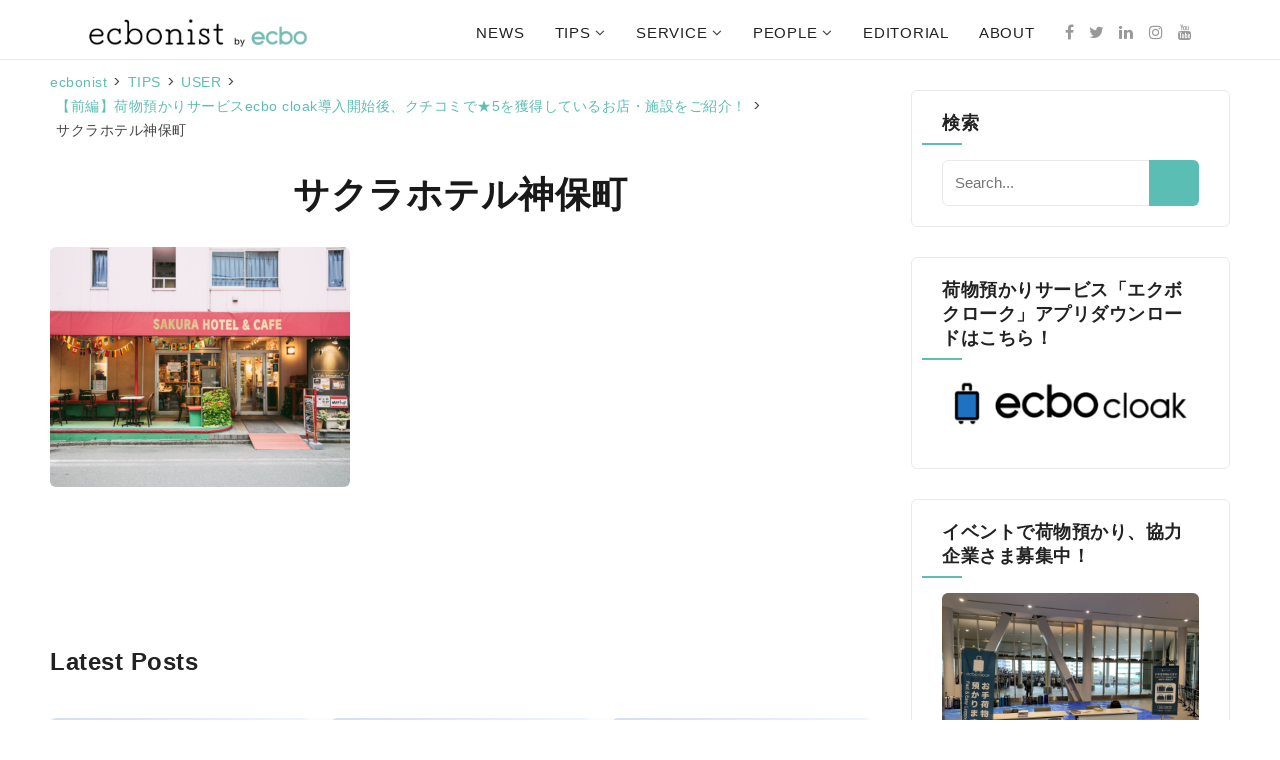

--- FILE ---
content_type: text/html; charset=UTF-8
request_url: https://ecbonist.ecbo.io/kuchikomi_star5_newshops_ecbo_cloak_part-1/%E3%82%B5%E3%82%AF%E3%83%A9%E3%83%9B%E3%83%86%E3%83%AB%E7%A5%9E%E4%BF%9D%E7%94%BA/
body_size: 15053
content:
<!DOCTYPE html>
<html lang="ja" xmlns:fb="https://www.facebook.com/2008/fbml" xmlns:addthis="https://www.addthis.com/help/api-spec" 
	prefix="og: http://ogp.me/ns#" >
<head>
	<meta charset="UTF-8">
	<meta name="viewport" content="width=device-width, initial-scale=1.0, user-scalable=0, minimum-scale=1.0, maximum-scale=1.0"/>
	<link rel="profile" href="http://gmpg.org/xfn/11">
		<!-- JM Twitter Cards by Julien Maury 10.0.1 -->
<meta name="twitter:card" content="summary_large_image">
<meta name="twitter:creator" content="@ecbocloak">
<meta name="twitter:site" content="@ecbonist">
<meta name="twitter:title" content="サクラホテル神保町">
<meta name="twitter:image" content="https://ecbonist.ecbo.io/wp-content/uploads/2019/09/57341dd1aee3eae6170e7b5964b170df.jpg">
<!-- /JM Twitter Cards by Julien Maury 10.0.1 -->
<title>サクラホテル神保町 - ecbonist</title>
		<style type="text/css">			.fts-facebook-add-more-posts-notice {
				display: none !important;
			}

			.fts-jal-single-fb-post .fts-jal-fb-user-name {
				color:  !important;
			}

			
		</style>
		
<!-- Google Tag Manager for WordPress by gtm4wp.com -->
<script data-cfasync="false" data-pagespeed-no-defer type="text/javascript">//<![CDATA[
	var gtm4wp_datalayer_name = "dataLayer";
	var dataLayer = dataLayer || [];
//]]>
</script>
<!-- End Google Tag Manager for WordPress by gtm4wp.com --><link rel='dns-prefetch' href='//s7.addthis.com' />
<link rel='dns-prefetch' href='//fonts.googleapis.com' />
<link rel='dns-prefetch' href='//cdn.jsdelivr.net' />
<link rel='dns-prefetch' href='//s.w.org' />
<link rel="alternate" type="application/rss+xml" title="ecbonist &raquo; Feed" href="https://ecbonist.ecbo.io/feed/" />
<link rel="alternate" type="application/rss+xml" title="ecbonist &raquo; Comments Feed" href="https://ecbonist.ecbo.io/comments/feed/" />
<link rel="alternate" type="application/rss+xml" title="ecbonist &raquo; サクラホテル神保町 Comments Feed" href="https://ecbonist.ecbo.io/kuchikomi_star5_newshops_ecbo_cloak_part-1/%e3%82%b5%e3%82%af%e3%83%a9%e3%83%9b%e3%83%86%e3%83%ab%e7%a5%9e%e4%bf%9d%e7%94%ba/feed/" />
		<script type="text/javascript">
			window._wpemojiSettings = {"baseUrl":"https:\/\/s.w.org\/images\/core\/emoji\/12.0.0-1\/72x72\/","ext":".png","svgUrl":"https:\/\/s.w.org\/images\/core\/emoji\/12.0.0-1\/svg\/","svgExt":".svg","source":{"concatemoji":"https:\/\/ecbonist.ecbo.io\/wp-includes\/js\/wp-emoji-release.min.js?ver=5.2.3"}};
			!function(a,b,c){function d(a,b){var c=String.fromCharCode;l.clearRect(0,0,k.width,k.height),l.fillText(c.apply(this,a),0,0);var d=k.toDataURL();l.clearRect(0,0,k.width,k.height),l.fillText(c.apply(this,b),0,0);var e=k.toDataURL();return d===e}function e(a){var b;if(!l||!l.fillText)return!1;switch(l.textBaseline="top",l.font="600 32px Arial",a){case"flag":return!(b=d([55356,56826,55356,56819],[55356,56826,8203,55356,56819]))&&(b=d([55356,57332,56128,56423,56128,56418,56128,56421,56128,56430,56128,56423,56128,56447],[55356,57332,8203,56128,56423,8203,56128,56418,8203,56128,56421,8203,56128,56430,8203,56128,56423,8203,56128,56447]),!b);case"emoji":return b=d([55357,56424,55356,57342,8205,55358,56605,8205,55357,56424,55356,57340],[55357,56424,55356,57342,8203,55358,56605,8203,55357,56424,55356,57340]),!b}return!1}function f(a){var c=b.createElement("script");c.src=a,c.defer=c.type="text/javascript",b.getElementsByTagName("head")[0].appendChild(c)}var g,h,i,j,k=b.createElement("canvas"),l=k.getContext&&k.getContext("2d");for(j=Array("flag","emoji"),c.supports={everything:!0,everythingExceptFlag:!0},i=0;i<j.length;i++)c.supports[j[i]]=e(j[i]),c.supports.everything=c.supports.everything&&c.supports[j[i]],"flag"!==j[i]&&(c.supports.everythingExceptFlag=c.supports.everythingExceptFlag&&c.supports[j[i]]);c.supports.everythingExceptFlag=c.supports.everythingExceptFlag&&!c.supports.flag,c.DOMReady=!1,c.readyCallback=function(){c.DOMReady=!0},c.supports.everything||(h=function(){c.readyCallback()},b.addEventListener?(b.addEventListener("DOMContentLoaded",h,!1),a.addEventListener("load",h,!1)):(a.attachEvent("onload",h),b.attachEvent("onreadystatechange",function(){"complete"===b.readyState&&c.readyCallback()})),g=c.source||{},g.concatemoji?f(g.concatemoji):g.wpemoji&&g.twemoji&&(f(g.twemoji),f(g.wpemoji)))}(window,document,window._wpemojiSettings);
		</script>
		<style type="text/css">
img.wp-smiley,
img.emoji {
	display: inline !important;
	border: none !important;
	box-shadow: none !important;
	height: 1em !important;
	width: 1em !important;
	margin: 0 .07em !important;
	vertical-align: -0.1em !important;
	background: none !important;
	padding: 0 !important;
}
</style>
	<link rel='stylesheet' id='neliofp_style_css-css'  href='https://ecbonist.ecbo.io/wp-content/plugins/nelio-featured-posts/assets/style.min.css?version=2.2.3&#038;ver=5.2.3' type='text/css' media='all' />
<link rel='stylesheet' id='stylish_popular_posts_style-css'  href='https://ecbonist.ecbo.io/wp-content/plugins/stylish-popular-posts/css/style.css?ver=5.2.3' type='text/css' media='all' />
<link rel='stylesheet' id='void-grid-main-css'  href='https://ecbonist.ecbo.io/wp-content/plugins/void-elementor-post-grid-addon-for-elementor-page-builder/assets/css/main.css?ver=1.0' type='text/css' media='all' />
<link rel='stylesheet' id='void-grid-bootstrap-css'  href='https://ecbonist.ecbo.io/wp-content/plugins/void-elementor-post-grid-addon-for-elementor-page-builder/assets/css/bootstrap.min.css?ver=3.3.7' type='text/css' media='all' />
<link rel='stylesheet' id='wp-block-library-css'  href='https://ecbonist.ecbo.io/wp-includes/css/dist/block-library/style.min.css?ver=5.2.3' type='text/css' media='all' />
<link rel='stylesheet' id='contact-form-7-css'  href='https://ecbonist.ecbo.io/wp-content/plugins/contact-form-7/includes/css/styles.css?ver=5.1.6' type='text/css' media='all' />
<link rel='stylesheet' id='wpfp-public-style-css'  href='https://ecbonist.ecbo.io/wp-content/plugins/featured-post-creative/assets/css/wpfp-public.css?ver=1.1.3' type='text/css' media='all' />
<link rel='stylesheet' id='fts-feeds-css'  href='https://ecbonist.ecbo.io/wp-content/plugins/feed-them-social/feeds/css/styles.css?ver=2.7.3.1' type='text/css' media='' />
<link rel='stylesheet' id='lwptoc-main-css'  href='https://ecbonist.ecbo.io/wp-content/plugins/luckywp-table-of-contents/front/assets/main.min.css?ver=1.9.4' type='text/css' media='all' />
<link rel='stylesheet' id='sow-image-default-d6014b76747a-css'  href='https://ecbonist.ecbo.io/wp-content/uploads/siteorigin-widgets/sow-image-default-d6014b76747a.css?ver=5.2.3' type='text/css' media='all' />
<link rel='stylesheet' id='tptn-style-left-thumbs-css'  href='https://ecbonist.ecbo.io/wp-content/plugins/top-10/css/default-style.css?ver=1.0' type='text/css' media='all' />
<style id='tptn-style-left-thumbs-inline-css' type='text/css'>

img.tptn_thumb {
  width: 250px !important;
  height: 250px !important;
}
                
</style>
<link rel='stylesheet' id='wp-show-posts-css'  href='https://ecbonist.ecbo.io/wp-content/plugins/wp-show-posts/css/wp-show-posts-min.css?ver=1.1.3' type='text/css' media='all' />
<link rel='stylesheet' id='wpt-twitter-feed-css'  href='https://ecbonist.ecbo.io/wp-content/plugins/wp-to-twitter/css/twitter-feed.css?ver=5.2.3' type='text/css' media='all' />
<link rel='stylesheet' id='wpforms-full-css'  href='https://ecbonist.ecbo.io/wp-content/plugins/wpforms-lite/assets/css/wpforms-full.css?ver=1.5.7' type='text/css' media='all' />
<link rel='stylesheet' id='arba-google-fonts-css'  href='https://fonts.googleapis.com/css?family=Poppins%3A400%2C400i%2C700%7CMerriweather%3A400&#038;subset=latin%2Clatin-ext' type='text/css' media='all' />
<link rel='stylesheet' id='font-awesome-css'  href='https://ecbonist.ecbo.io/wp-content/plugins/elementor/assets/lib/font-awesome/css/font-awesome.min.css?ver=4.7.0' type='text/css' media='all' />
<link rel='stylesheet' id='arba-style-css'  href='https://ecbonist.ecbo.io/wp-content/themes/arba/style.css?ver=5.2.3' type='text/css' media='all' />
<link rel='stylesheet' id='arpw-style-css'  href='https://ecbonist.ecbo.io/wp-content/plugins/advanced-random-posts-widget/assets/css/arpw-frontend.css?ver=5.2.3' type='text/css' media='all' />
<link rel='stylesheet' id='bfa-font-awesome-css'  href='//cdn.jsdelivr.net/fontawesome/4.7.0/css/font-awesome.min.css?ver=4.7.0' type='text/css' media='all' />
<link rel='stylesheet' id='addthis_all_pages-css'  href='https://ecbonist.ecbo.io/wp-content/plugins/addthis/frontend/build/addthis_wordpress_public.min.css?ver=5.2.3' type='text/css' media='all' />
<script type='text/javascript' src='https://ecbonist.ecbo.io/wp-includes/js/jquery/jquery.js?ver=1.12.4-wp'></script>
<script type='text/javascript' src='https://ecbonist.ecbo.io/wp-includes/js/jquery/jquery-migrate.min.js?ver=1.4.1'></script>
<script type='text/javascript' src='https://ecbonist.ecbo.io/wp-content/plugins/feed-them-social/feeds/js/powered-by.js?ver=2.7.3.1'></script>
<script type='text/javascript' src='https://ecbonist.ecbo.io/wp-content/plugins/feed-them-social/feeds/js/fts-global.js?ver=2.7.3.1'></script>
<script type='text/javascript' src='https://ecbonist.ecbo.io/wp-content/plugins/luckywp-table-of-contents/front/assets/main.min.js?ver=1.9.4'></script>
<script type='text/javascript' src='https://ecbonist.ecbo.io/wp-content/plugins/duracelltomi-google-tag-manager/js/gtm4wp-form-move-tracker.js?ver=1.10.1'></script>
<link rel="EditURI" type="application/rsd+xml" title="RSD" href="https://ecbonist.ecbo.io/xmlrpc.php?rsd" />
<link rel="wlwmanifest" type="application/wlwmanifest+xml" href="https://ecbonist.ecbo.io/wp-includes/wlwmanifest.xml" /> 
<meta name="generator" content="WordPress 5.2.3" />
<link rel='shortlink' href='https://ecbonist.ecbo.io/?p=11272' />
<link rel="alternate" type="application/json+oembed" href="https://ecbonist.ecbo.io/wp-json/oembed/1.0/embed?url=https%3A%2F%2Fecbonist.ecbo.io%2Fkuchikomi_star5_newshops_ecbo_cloak_part-1%2F%25e3%2582%25b5%25e3%2582%25af%25e3%2583%25a9%25e3%2583%259b%25e3%2583%2586%25e3%2583%25ab%25e7%25a5%259e%25e4%25bf%259d%25e7%2594%25ba%2F" />
<link rel="alternate" type="text/xml+oembed" href="https://ecbonist.ecbo.io/wp-json/oembed/1.0/embed?url=https%3A%2F%2Fecbonist.ecbo.io%2Fkuchikomi_star5_newshops_ecbo_cloak_part-1%2F%25e3%2582%25b5%25e3%2582%25af%25e3%2583%25a9%25e3%2583%259b%25e3%2583%2586%25e3%2583%25ab%25e7%25a5%259e%25e4%25bf%259d%25e7%2594%25ba%2F&#038;format=xml" />
        <script type="text/javascript">
            (function () {
                window.lae_fs = {can_use_premium_code: true};
            })();
        </script>
        <style type='text/css'> .ae_data .elementor-editor-element-setting {
                        display:none !important;
                }
                </style>    <script type="text/javascript">
    (function(){
            var t = function(){
                window._pt_sp_2 = [];
                _pt_sp_2.push('setAccount,76e7a88c');
                var _protocol = (("https:" == document.location.protocol) ? " https://" : " http://");
                (function() {
                    var atag = document.createElement('script'); atag.type = 'text/javascript'; atag.async = true;
                    atag.src = _protocol + 'js.ptengine.com/pta.js';
                    var stag = document.createElement('script'); stag.type = 'text/javascript'; stag.async = true;
                    stag.src = _protocol + 'js.ptengine.com/pts.js';
                    var s = document.getElementsByTagName('script')[0]; 
                    s.parentNode.insertBefore(atag, s);s.parentNode.insertBefore(stag, s);
                })();
            }
            if(window.attachEvent){
                window.attachEvent("onload",t);
            }else if(window.addEventListener){
                window.addEventListener("load",t,false);
            }else{
                t();
            }
        })();
    </script>
<style type="text/css">0</style>
<!-- Google Tag Manager for WordPress by gtm4wp.com -->
<script data-cfasync="false" data-pagespeed-no-defer type="text/javascript">//<![CDATA[
	var dataLayer_content = {"pagePostType":"attachment","pagePostType2":"single-attachment","pagePostAuthor":"naco"};
	dataLayer.push( dataLayer_content );//]]>
</script>
<script data-cfasync="false">//<![CDATA[
(function(w,d,s,l,i){w[l]=w[l]||[];w[l].push({'gtm.start':
new Date().getTime(),event:'gtm.js'});var f=d.getElementsByTagName(s)[0],
j=d.createElement(s),dl=l!='dataLayer'?'&l='+l:'';j.async=true;j.src=
'//www.googletagmanager.com/gtm.'+'js?id='+i+dl;f.parentNode.insertBefore(j,f);
})(window,document,'script','dataLayer','GTM-NXWMXL3');//]]>
</script>
<!-- End Google Tag Manager -->
<!-- End Google Tag Manager for WordPress by gtm4wp.com -->

<!-- Styles generated by Posts in Sidebar plugin -->
<style type="text/css">
#pis_posts_in_sidebar-3 .pis-title  { font-size: 10px !important; }
</style>
<!-- / Styles generated by Posts in Sidebar plugin -->

	<style type="text/css">
					 .hentry h1.entry-title:before,
			 .home-sticky-post h2.entry-title:before,
			 #sidebar .widget h4.widget-title::after,
			 .btn:hover{
			 	background:#5ebeb4;
			 }
			 a:hover, .hentry .read-more:hover, .home-sticky-post .entry-description a:hover,
			 .primary-nav ul li a:hover, .primary-nav ul li.menu-item-has-children ul li a:hover, .primary-nav ul li.page_item_has_children ul li a:hover{
			 	color:#5ebeb4;
			 }
			 blockquote  {
			 	 border-left: solid 3px #5ebeb4;
			 }
				
		


		
	</style>
<style id='arba-custom-css' class='siteorigin-custom-css' type='text/css'>
#main.main {
  padding-top: 0px;
  margin-top: 0px;
}

#sidebar-primary-container.sidebar-primary-container {
  padding-top: 0px;
}

.widget-title {
  font-size: 15px;
}

#site-header.site-header {
  text-transform: none;
  border-bottom-style: solid;
  border-bottom-width: 1px;
  border-bottom-color: #000;
}

a:link {
  text-transform: none;
  color: #5ebeb4;
}

.design-credit {
  margin-top: 15px;
  text-transform: none;
  background-color: #fff;
}

.comment-author .author-name a:hover {
  color: #5ebeb4;
}

.comment-author .author-name {
  color: #5ebeb4;
}

#submit.submit {
  background-color: #5ebeb4;
  opacity: 0.9;
}

#comment {
  background-color: #f2f2f2;
}

.entry-tags a:hover {
  color: #5ebeb4;
}

#site-footer.site-footer {
  padding-top: 0px;
  background-color: #fff;
}

.entry-categories a:hover {
  color: #5ebeb4;
}

#site-description.tagline {
  padding-left: 15px;
}

.site-title a:hover {
  color: #5ebeb4;
}

.widget a:hover {
  color: #5ebeb4;
}

.bread-current.bread-1 {
  text-transform: none;
  color: #000;
  opacity: 1;
}

.breadcrumbs a {
  color: #5ebeb4;
}

.breadcrumbs span {
  color: #373b41;
}

.post-1.post.type-post.status-publish.format-standard.has-post-thumbnail.hentry.category-1.entry {
  margin-top: 15px;
}

.excerpt-title a:hover {
  color: #5ebeb4;
}

.site-footer a:hover {
  color: #5ebeb4;
}

.breadcrumbs a:hover {
  color: #373B41;
}

#breadcrumbs.breadcrumb-trail.breadcrumbs {
  padding-top: 30px;
  margin-bottom: 15px;
}

.further-reading span {
  border-color: #5ebeb4;
}

.site-footer a:link {
  color: #000;
}

.comment-author .author-name a {
  color: #5ebeb4;
}

.logged-in-as {
  color: #373B41;
}

#overflow-container.overflow-container {
  background-color: #ffffff;
}

.bread-current.bread-40 {
  text-transform: none;
}

.menu-primary-items .current-menu-item > a {
  background-color: #5ebeb4;
}

element.style {
  background: #5ebeb4;
}

.menu-primary-items a:hover {
  background-color: #5ebeb4;
  opacity: 0.75;
}

.tag-cloud-link.tag-link-7.tag-link-position-1 {
  margin-right: 6px;
}

.tag-cloud-link.tag-link-9.tag-link-position-2 {
  margin-right: 6px;
}

.post-472.post.type-post.status-publish.format-standard.has-post-thumbnail.hentry.category-vision.excerpt {
  border-width: 0px;
}

.post-472.post.type-post.status-publish.format-standard.has-post-thumbnail.sticky.hentry.category-vision.excerpt {
  border-style: solid;
  border-width: 3px;
  border-color: #5ebeb4;
}

.search-form input[type="submit"] {
  opacity: 0.9;
}

.more-link:hover {
  opacity: 0.9;
}

.elementor-427 .elementor-element.elementor-element-81d213c a.elementor-button {
  opacity: 0.9;
}

.elementor-427 .elementor-element.elementor-element-281963b a.elementor-button {
  opacity: 0.9;
}

.elementor-427 .elementor-element.elementor-element-7efcf3e a.elementor-button {
  opacity: 0.9;
}

.elementor-427 .elementor-element.elementor-element-3f3e28d a.elementor-button {
  opacity: 0.9;
}

.elementor-427 .elementor-element.elementor-element-8035d99 a.elementor-button {
  opacity: 0.9;
}

.entry-categories a:link {
  opacity: 1;
}

.elementor-5426 .elementor-element.elementor-element-f64bee8 .obfx-grid .obfx-grid-container .obfx-grid-wrapper .obfx-service-box {
  box-shadow: 0px 3px 15px 0px rgba(0, 0, 0, 0.1);
}

.elementor-5426 .elementor-element.elementor-element-8ae3142 .obfx-grid .obfx-grid-container .obfx-grid-wrapper .obfx-service-box {
  box-shadow: 0px 3px 15px 0px rgba(0, 0, 0, 0.1);
}

.elementor-5426 .elementor-element.elementor-element-af3dccb .obfx-grid .obfx-grid-container .obfx-grid-wrapper .obfx-service-box {
  box-shadow: 0px 3px 15px 0px rgba(0, 0, 0, 0.1);
}

.elementor-5426 .elementor-element.elementor-element-f012183 .obfx-grid .obfx-grid-container .obfx-grid-wrapper .obfx-service-box {
  box-shadow: 0px 3px 15px 0px rgba(0, 0, 0, 0.1);
}

.elementor-5426 .elementor-element.elementor-element-c2cf05b .obfx-grid .obfx-grid-container .obfx-grid-wrapper .obfx-service-box {
  box-shadow: 0px 3px 15px 0px rgba(0, 0, 0, 0.1);
}

.elementor-5426 .elementor-element.elementor-element-9b689c7 .obfx-grid .obfx-grid-container .obfx-grid-wrapper .obfx-service-box {
  box-shadow: 0px 3px 15px 0px rgba(0, 0, 0, 0.1);
}

.elementor-5426 .elementor-element.elementor-element-d9e0505 .obfx-grid .obfx-grid-container .obfx-grid-wrapper .obfx-service-box {
  box-shadow: 0px 3px 15px 0px rgba(0, 0, 0, 0.1);
}

.elementor-6511 .elementor-element.elementor-element-5dd3e3b .elementor-image img {
  box-shadow: 0px 6px 24px 0px rgba(0, 0, 0, 0.1);
}

.elementor-6511 .elementor-element.elementor-element-2124753 .elementor-image img {
  box-shadow: 0px 6px 24px 0px rgba(0, 0, 0, 0.1);
}

.elementor-widget-image .elementor-image img {
  box-shadow: 0px 6px 24px 0px rgba(0, 0, 0, 0.1);
}

.elementor-element.elementor-element-c837de9.eael-infobox-content-align-center.eael-infobox-icon-bg-shape-none.eael-infobox-icon-hover-bg-shape-none.elementor-widget.elementor-widget-eael-info-box {
  box-shadow: 0px 6px 24px 0px rgba(0, 0, 0, 0.1);
}

.elementor-5873 .elementor-element.elementor-element-912a41c .elementor-image img {
  box-shadow: 0px 6px 24px 0px rgba(0, 0, 0, 0.1);
}

.elementor-5873 .elementor-element.elementor-element-57d2f0e .elementor-image img {
  box-shadow: 0px 6px 24px 0px rgba(0, 0, 0, 0.1);
}

.elementor-5873 .elementor-element.elementor-element-ffafb97 .elementor-image img {
  box-shadow: 0px 6px 24px 0px rgba(0, 0, 0, 0.1);
}

.elementor-5162 .elementor-element.elementor-element-57d2f0e .elementor-image img {
  box-shadow: 0px 6px 24px 0px rgba(0, 0, 0, 0.1);
}

.elementor-5162 .elementor-element.elementor-element-ffafb97 .elementor-image img {
  box-shadow: 0px 6px 24px 0px rgba(0, 0, 0, 0.1);
}

.elementor-5162 .elementor-element.elementor-element-912a41c .elementor-image img {
  box-shadow: 0px 6px 24px 0px rgba(0, 0, 0, 0.1);
}

.elementor-5162 .elementor-element.elementor-element-fad09b0 .elementor-image img {
  box-shadow: 0px 6px 24px 0px rgba(0, 0, 0, 0.1);
}

.elementor-5162 .elementor-element.elementor-element-bcdb210 .elementor-image img {
  box-shadow: 0px 6px 24px 0px rgba(0, 0, 0, 0.1);
}

.eael-entry-overlay > a {
  box-shadow: 0px 6px 24px 0px rgba(0, 0, 0, 0.1);
}

.eael-grid-post .eael-entry-wrapper {
  box-shadow: 0px 6px 24px 0px rgba(0, 0, 0, 0.1);
}

.elementor-6741 .elementor-element.elementor-element-bdc9891 .obfx-grid .obfx-grid-container .obfx-grid-wrapper .obfx-service-box {
  box-shadow: 0px 6px 24px 0px rgba(0, 0, 0, 0.1);
}

.elementor-6741 .elementor-element.elementor-element-f64bee8 .obfx-grid .obfx-grid-container .obfx-grid-wrapper .obfx-service-box {
  box-shadow: 0px 6px 24px 0px rgba(0, 0, 0, 0.1);
}

.elementor-6741 .elementor-element.elementor-element-8ae3142 .obfx-grid .obfx-grid-container .obfx-grid-wrapper .obfx-service-box {
  box-shadow: 0px 6px 24px 0px rgba(0, 0, 0, 0.1);
}

.elementor-6741 .elementor-element.elementor-element-af3dccb .obfx-grid .obfx-grid-container .obfx-grid-wrapper .obfx-service-box {
  box-shadow: 0px 6px 24px 0px rgba(0, 0, 0, 0.1);
}

.elementor-6741 .elementor-element.elementor-element-f012183 .obfx-grid .obfx-grid-container .obfx-grid-wrapper .obfx-service-box {
  box-shadow: 0px 6px 24px 0px rgba(0, 0, 0, 0.1);
}

.elementor-6741 .elementor-element.elementor-element-c2cf05b .obfx-grid .obfx-grid-container .obfx-grid-wrapper .obfx-service-box {
  box-shadow: 0px 6px 24px 0px rgba(0, 0, 0, 0.1);
}

.elementor-6741 .elementor-element.elementor-element-9b689c7 .obfx-grid .obfx-grid-container .obfx-grid-wrapper .obfx-service-box {
  box-shadow: 0px 6px 24px 0px rgba(0, 0, 0, 0.1);
}
</style>
<meta name="twitter:image" content="https://ecbonist.ecbo.io/wp-content/uploads/2019/09/57341dd1aee3eae6170e7b5964b170df.jpg" /><meta name="twitter:card" content="summary" /><meta name="twitter:domain" content="ecbonist" /><meta name="twitter:title" content="サクラホテル神保町 - ecbonist" /><meta property="og:image" content="https://ecbonist.ecbo.io/wp-content/uploads/2019/09/57341dd1aee3eae6170e7b5964b170df.jpg" /><meta property="og:site_name" content="ecbonist" /><meta property="og:url" content="https://ecbonist.ecbo.io/kuchikomi_star5_newshops_ecbo_cloak_part-1/%E3%82%B5%E3%82%AF%E3%83%A9%E3%83%9B%E3%83%86%E3%83%AB%E7%A5%9E%E4%BF%9D%E7%94%BA/" /><meta property="og:type" content="article" /><meta property="og:title" content="サクラホテル神保町 - ecbonist" /><meta name="title" content="サクラホテル神保町 - ecbonist" /><meta name="robots" content="index,follow" /><link rel="icon" href="https://ecbonist.ecbo.io/wp-content/uploads/2018/11/cropped-favicon-1.0-1-1-32x32.png" sizes="32x32" />
<link rel="icon" href="https://ecbonist.ecbo.io/wp-content/uploads/2018/11/cropped-favicon-1.0-1-1-192x192.png" sizes="192x192" />
<link rel="apple-touch-icon-precomposed" href="https://ecbonist.ecbo.io/wp-content/uploads/2018/11/cropped-favicon-1.0-1-1-180x180.png" />
<meta name="msapplication-TileImage" content="https://ecbonist.ecbo.io/wp-content/uploads/2018/11/cropped-favicon-1.0-1-1-270x270.png" />
		<style type="text/css" id="wp-custom-css">
			a, a:visited, a:hover, a:active {
			color: #5abeb4;
			font-family: "Noto Sans JP", sans-serif;
}

.excerpt.sticky, .sticky.entry {
    outline: 0pt;
}

#site-description.tagline {
			display: none;
}

.logo a img{
	height: 30px;
}

.site-header {
    background: white;
		height: 60px;
    padding: 1.25em 3.703% 0;
    position: relative;
			font-family: "Noto Sans JP", sans-serif;
			font-weight: 300;
}

span{
			font-weight: 300;
}

.header-icons{
		margin-top: 0px;
		padding-top: 0px;
}

.logo-wrapper{
	line-height: 0px;
}


.mobile-search__menu-slide{
	height: 45px;
	line-height: 0px
}

.site-header .social-media-icons li a:hover {
    color: #5ebeb4;
}

p{
			font-family: "Noto Sans JP", sans-serif;
			letter-spacing: .05em;
			font-size: 109%;
}

li{
			font-family: "Noto Sans JP", sans-serif;
			line-height: 2;
			letter-spacing: .05em;
			font-size: 109%;
}

.elementor-widget-heading.elementor-widget-heading .elementor-heading-title{
			font-family: "Noto Sans JP", sans-serif;
}

.elementor-heading-title{
			font-family: "Noto Sans JP", sans-serif;
}

.elementor-widget-heading.elementor-widget-heading .elementor-heading-title{
			line-height: 1.5;
}

h1{
			font-size: 24px;
}

.hentry h1.entry-title{
			color: #000000;
}

h1.page-title{
	padding-top: 30px;
	padding-bottom: 0px;
	font-family: "Noto Sans JP", sans-serif;
	font-size: 21px;
}

h2{
			font-size: 21px;
}

.excerpt-title a:link, .entry-title a:link, .excerpt-title a:visited, .entry-title a:visited {
			line-height: 	30px;
}

.elementor-23 .elementor-element.elementor-element-3d6013c.elementor-widget-heading .elementor-heading-title{
		font-family: "Noto Sans JP", sans-serif;
}

#overflow-container.overflow-container{
			font-family: "Noto Sans JP", sans-serif;
			font-size: 15px
}

#menu-primary-items .current-menu-item {
			background-color: #5abeb4;
			opacity: 0.75;
}

.site-main{
	margin: 0px;
}

.featured-image > img, .featured-image > a, .featured-image, #loop-container .ratio-2-1 .featured-image{
			border-width: 0;
			border-image-width: 0;
			line-height: 0;
			border-radius: 0px;
			border-top-left-radius: 6px;
			border-top-right-radius: 6px;
			font-family: "Noto Sans JP", sans-serif;
}

.elementor-widget-image .elementor-image img{
	border-radius: 6px;
}

.excerpt-content{
			margin-bottom: 0px;
}

.hentry h1.entry-title:before{
		display: none;
}

.excerpt-title, .entry-title{
			font-family: "Noto Sans JP", sans-serif;
			margin-top: 0px;
			padding-top: 0px;
}

.hentry .read-more{
	font-family: "Noto Sans JP", sans-serif;
}

.hentry .featured-image img {
    border-radius: 6px;
		box-shadow: 0px 6px 24px 0px rgba(0, 0, 0, 0.1);
}

.home-sticky-post .sticky-content a{
	line-height: 1.5em;
}

.home-sticky-post .sticky-content a.read-more{
	line-height: 24px;
}

.home-sticky-post h2.entry-title a{
		font-size: 27px;
}

.sticky-content{
		border-radius: 6px;
		padding: 80px 50px 50px 100px
}

.entry-title{
			font-size: 21px;
			color: #5abeb4;
			line-height: 1.5em;
			opacity: 0.9;
}

.excerpt-title a:link, .entry-title a:link, .excerpt-title a:visited, .entry-title a:visited{
			font-size: 21px;
}

.excerpt-title{
				line-height: 27px;
}

.excerpt.sticky, .sticky.entry{
			border-radius: 9px;
			border: solid 3px #5ebeb4;
}

.post-292.post.type-post.status-publish.format-standard.has-post-thumbnail.hentry.category-1.excerpt {
			border-radius: 6px;
}

.post-40.post.type-post.status-publish.format-standard.has-post-thumbnail.hentry.category-vision.tag-tag2.tag-event.tag-interview.excerpt {
			border-radius: 6px;
}

img, .fts-jal-fb-group-display img{
	border-radius: 6px;
}

img.attachment-large.size-large{
			border-radius: 6px;
}

.elementor img{
	border-radius: 6px 6px 0px 0px;
}

.further-reading a:hover{
			color: #5abeb4;
			opacity: 0.9;
}

.at-resp-share-element .at-share-btn .at-label{
			font-family: "Noto Sans JP", sans-serif;
			font-weight: 600;
				font-size: 1em;
}

.widget {
    background: white;
    font-size: 0.813em;
    line-height: 1.85;
    margin: 1.8450184502em 0;
    padding: 1.615em 8% 0.923em;
		border-radius: 6px;
		box-shadow: none;
}

.widget-title {
			margin-bottom: 15px;
			font-family: "Noto Sans JP", sans-serif;
			font-size: 18px;
			text-transform: none;
}

.widget:first-child, .overflow-container{
			text-transform: none;
}

.tptn_posts_daily .tptn_title, .tptn_posts .tptn_title{
		color: #373B41;
}

.tptn_posts_daily .tptn_title, .tptn_posts .tptn_title:hover{
		color: #5abeb4;
}

a.arpw-title{
	width: 190px;
	color: #373B41;
}

a.arpw-title:hover{
	width: 190px;
	color: #5abeb4;
}

.so-widget-sow-image-default-bd5cd9da0588 .sow-image-container .so-widget-image{
			border-radius: 3px;
}

.a.tag-cloud-link{
			margin-right: 15px;
}

.more-link, hover {
    text-decoration: none;
    display: inline-block;
    text-align: center;
    line-height: 2.25em;
    background: #fff;
			border-style: solid;
			border-width: 1.5px;
    border-color: #5abeb4;
			border-radius: 6px;
    padding: 0 16.5px;
    margin: 1.125em 0;
    -webkit-transition: background 0.2s ease;
    transition: background 0.2s ease;
    clear: both;
}

.more-link:link, .more-link:visited {
    color: #373B41;
}

.more-link:hover, .more-link:active {
    background: #5abeb4;
		opacity: 0.9;
		color: #ffffff;
}

.site-footer, .tagline {
    color: #373B41;
    padding-bottom: 0; 
    overflow: hidden;
    text-align: center;
			font-family: "Noto Sans JP", sans-serif;
}

.site-footer a:link, .site-footer a:hover{
			color: #5abeb4;
			opacity: 0.9;
}

.site-footer h1{
			font-family: "Noto Sans JP", sans-serif;
			font-weight: 400;
}

.footer-copyright{
	display: none;
}

.site-footer{
		background-color: #ffffff;
		padding-top: 0px;
}

#sidebar .widget, #sidebar .widget:last-child{
	margin-top: 30px;
	margin-bottom: 0px;
	border: 1px solid #e9e9e9
}

.widget:first-child, #sidebar .widget, #sidebar .widget:last-child{
			font-family: "Noto Sans JP", sans-serif;
}	

.switcher, a{
	border-radius: 6px;
	border: 0px solid #CCCCCC;
}

.site-footer a:link, .site-footer a:visited {
    color: #373B41;
			font-family: "Noto Sans JP", sans-serif;
}

.design-credit {
    color: #5abeb4;
			font-family: "Noto Sans JP", sans-serif;
}

.author-box, .single .has-meta .entry-meta, .comments__toggle{
	display: none;
}

.comments-number h2{
			font-family: "Noto Sans JP", sans-serif;
}

#comment{
			font-family: "Noto Sans JP", sans-serif;
	display: none;
}

#submit.submit{
			font-family: "Noto Sans JP", sans-serif;
}

#reply-title.comment-reply-title{
				display: none;
}

author .author-name a:link, .comment-author .author-name a:visited {
    color: #5abeb4;
}

.comment-author .author-name a:link, .comment-author .author-name a:visited {
    color: #5abeb4;
}

form.search-form button{
		background: #5abeb4;
   color: rgba(0, 0, 0, 0.4);
   margin: 0;
   -webkit-border-radius: 0;
   position: absolute;
   top: 0;
   right: 0;
   height: 46px;
   width: 30px;
   border-radius: 0px 6px 6px 0px;
}


form.search-form input {
    margin: 0;
    border: 1px solid #e9e9e9;
    border-radius: 6px;
				font-family: "Noto Sans JP", sans-serif;
	color: #373B41;
}

input[type="text"], input[type="email"], input[type="password"], input[type="number"], input[type="search"], input[type="tel"], input[type="url"], textarea {
			background: #f2f2f2;
			font-family: "Noto Sans JP", sans-serif;
}

.comment-content a:visited, a:hover, a:active {
   color: #5abeb4;
		opacity: 0.9;
}

.comment-content a:link, a:active {
    color: #5abeb4;
}

.comment-edit-link a:link, a:active {
    color: #5abeb4;
}

.comment-reply-link a:link, a:active {
    color: #5abeb4;
		opacity: 0.9;
}

.breadscrumbs {
			color: #373B41;
}

.breadcrumbs a:link, .breadcrumbs a:visited {
    color: #373B41;
}

#breadcrumbs.breadcrumb-trail.breadcrumbs{
	text-transform: none;
}

.breadcrumbs a:hover{
			color: #5abeb4;
}

#menu-primary-items .current-menu-item > a, #menu-primary-items .current_page_ancestor > a, #menu-primary-items .current_page_item > a, #menu-primary-items .current_page_ancestor > a, .menu-unset ul .current-menu-item > a, .menu-unset ul .current_page_ancestor > a, .menu-unset ul .current_page_item > a, .menu-unset ul .current_page_ancestor > a{
			background: #5ebeb4;
			opacity: 0.9;
}

.menu-primary-items .current-menu-item > a, .menu-primary-items .current_page_item > a, .menu-unset .current-menu-item > a, .menu-unset .current_page_item > a {
    color: #fff;
}

.menu-primary p {
			color: #373B41;
			font-size: 18px;
			line-height: 3.21;
}

.entry-recent-posts h3.block-title, .entry-navigation, h4{
		font-family: "Noto Sans JP", sans-serif;
	background-color: #ffffff
}

.elementor-widget-button a.elementor-button, .elementor-widget-button .elementor-button{
		box-shadow: 0px 3px 15px 0px rgba(0, 0, 0, 0.1);	
}

.elementor-5426 .elementor-element.elementor-element-bdc9891 .obfx-service-box{
	box-shadow: 0px 3px 15px 0px rgba(0, 0, 0, 0.1);
}		</style>
		<style id="tt-easy-google-font-styles" type="text/css">p { }
h1 { }
h2 { }
h3 { }
h4 { }
h5 { }
h6 { }
font-family { }
</style></head>
<body class="attachment attachment-template-default single single-attachment postid-11272 attachmentid-11272 attachment-jpeg wp-custom-logo arba elementor-default">
	<div id="container" class="container">
		<header id="header" class="header">
			<div class="site-header">
				<div class="logo-wrapper">
					<div class="site-wrap">
						<div class="site-row">
							<div class="logo">
																    								        <p>
											<a rel="home" href="https://ecbonist.ecbo.io/">
								                <img class="desktop" src="https://ecbonist.ecbo.io/wp-content/uploads/2024/06/cropped-5d4463a685181a9f53a174eaab937171.png" alt="">
								            </a>
								        </p>
															</div><!-- .logo -->
							<div class="header-icons">
								<ul>
            <li><a target="_blank" href="https://www.facebook.com/ecbocloak/"><i class="fa fa-facebook"></i></a></li>
    
            <li><a target="_blank" href="https://twitter.com/ecbocloak/"><i class="fa fa-twitter"></i></a></li>
    
    
            <li><a target="_blank" href="https://www.linkedin.com/company/ecbo/"><i class="fa fa-linkedin"></i></a></li>
    
            <li><a target="_blank" href="https://www.instagram.com/ecbocloak/"><i class="fa fa-instagram"></i></a></li>
    
    
            <li><a target="_blank" href="https://www.youtube.com/channel/UCUTh2d0BlStbzEIaA4iZ6Qg"><i class="fa fa-youtube"></i></a></li>
    
    </ul>							</div><!-- .header-icons -->
							<nav class="primary-nav" itemscope itemtype="http://schema.org/SiteNavigationElement">
								<div class="menu-header-container"><ul><li id="menu-item-36" class="menu-item menu-item-type-taxonomy menu-item-object-category menu-item-36"><a href="https://ecbonist.ecbo.io/category/news/"><span>NEWS</span></a></li>
<li id="menu-item-515" class="menu-item menu-item-type-taxonomy menu-item-object-category menu-item-has-children menu-item-515"><a href="https://ecbonist.ecbo.io/category/tips/"><span>TIPS</span></a>
<ul class="sub-menu">
	<li id="menu-item-1163" class="menu-item menu-item-type-taxonomy menu-item-object-category menu-item-has-children menu-item-1163"><a href="https://ecbonist.ecbo.io/category/tips/user-tips/"><span>USER</span></a>
	<ul class="sub-menu">
		<li id="menu-item-6647" class="menu-item menu-item-type-post_type menu-item-object-post menu-item-6647"><a href="https://ecbonist.ecbo.io/ecbo_cloak_shops_all/"><span>エリア特集</span></a></li>
		<li id="menu-item-9017" class="menu-item menu-item-type-post_type menu-item-object-post menu-item-9017"><a href="https://ecbonist.ecbo.io/ecbo_cloak_ev_venues/"><span>イベント/ライブ特集</span></a></li>
	</ul>
</li>
	<li id="menu-item-1165" class="menu-item menu-item-type-taxonomy menu-item-object-category menu-item-1165"><a href="https://ecbonist.ecbo.io/category/tips/owner-tips/"><span>OWNER</span></a></li>
</ul>
</li>
<li id="menu-item-34" class="menu-item menu-item-type-taxonomy menu-item-object-category menu-item-has-children menu-item-34"><a href="https://ecbonist.ecbo.io/category/service/"><span>SERVICE</span></a>
<ul class="sub-menu">
	<li id="menu-item-1175" class="menu-item menu-item-type-taxonomy menu-item-object-category menu-item-1175"><a href="https://ecbonist.ecbo.io/category/service/user/"><span>USER</span></a></li>
	<li id="menu-item-1164" class="menu-item menu-item-type-taxonomy menu-item-object-category menu-item-1164"><a href="https://ecbonist.ecbo.io/category/service/owner/"><span>OWNER</span></a></li>
</ul>
</li>
<li id="menu-item-3105" class="menu-item menu-item-type-taxonomy menu-item-object-category menu-item-has-children menu-item-3105"><a href="https://ecbonist.ecbo.io/category/people/"><span>PEOPLE</span></a>
<ul class="sub-menu">
	<li id="menu-item-3106" class="menu-item menu-item-type-taxonomy menu-item-object-category menu-item-3106"><a href="https://ecbonist.ecbo.io/category/people/people-ecboteam/"><span>ECBO TEAM</span></a></li>
	<li id="menu-item-9251" class="menu-item menu-item-type-taxonomy menu-item-object-category menu-item-9251"><a href="https://ecbonist.ecbo.io/category/people/people-user/"><span>USER</span></a></li>
</ul>
</li>
<li id="menu-item-12609" class="menu-item menu-item-type-taxonomy menu-item-object-category menu-item-12609"><a href="https://ecbonist.ecbo.io/category/editorial/"><span>EDITORIAL</span></a></li>
<li id="menu-item-33" class="menu-item menu-item-type-post_type menu-item-object-page menu-item-33"><a href="https://ecbonist.ecbo.io/about_ecbonist/"><span>ABOUT</span></a></li>
</ul></div>							</nav><!-- .primary-nav -->
							<div class="mobile-search__menu-slide">
								<a href="javascript:;" id="mobile-search__button" class="mobile-search__button">
									<i class="fa fa-search"></i>
								</a><!-- .mobile-search__button -->

								<a href="javascript:;" id="menu-slide__button" class="menu-slide__button">
									<i class="fa fa-bars"></i>
								</a><!-- .menu-slide__button -->
							</div><!-- .mobile-icons -->
						</div><!-- .site-row -->
					</div><!-- .site-wrap -->
				</div><!-- .logo-wrapper -->
				<aside id="search-overlay" class="search-overlay">
					<div class="site-wrap">
						<div class="site-row relative">
							
<form class="search-form" method="get" action="https://ecbonist.ecbo.io/">
	<input type="hidden" id="post_type" name="post_type" value="post" />
	<input type="text" id="search" name="s" placeholder="Search..."/>

	<button type="submit" id="button"><span class="icon-search"></span></button>
</form><!-- .search-form -->
							<a href="javascript:;" id="search-overlay__close" class="search-overlay__close">
								<span>&#10005;</span>
							</a>
						</div><!-- .site-row -->
					</div><!-- .site-wrap -->
				</aside><!-- #search-overlay -->
			</div><!-- .site-header -->
		</header><!-- #header -->
<main id="main" class="main">
	<div class="site-wrap">
		<div class="site-row">
			<div class="site-main">
								<div class="content__sidebar clearfix">
					<div id="content" class="content">
													<div class="content__container clearfix">
								
<article class="post-11272 attachment type-attachment status-inherit hentry" itemscope itemtype="http://schema.org/BlogPosting">
	<meta itemscope itemprop="mainEntityOfPage"  content="https://ecbonist.ecbo.io/kuchikomi_star5_newshops_ecbo_cloak_part-1/%e3%82%b5%e3%82%af%e3%83%a9%e3%83%9b%e3%83%86%e3%83%ab%e7%a5%9e%e4%bf%9d%e7%94%ba/"/>
<meta itemprop="datePublished" content="2019-09-03T17:53:19+09:00"/>
<meta itemprop="dateModified" content="2019-09-03T17:53:19+09:00"/>
<div class="hide" itemprop=author itemscope itemtype="https://schema.org/Person">
	<meta itemprop=name content="naco">
</div>

<div class="hide" itemprop="publisher" itemscope itemtype="https://schema.org/Organization">
	<meta itemprop="name" content="ecbonist">
	<meta itemprop="url" content="https://ecbonist.ecbo.io/">

		  	<div class="hide" itemprop="logo" itemscope itemtype="https://schema.org/ImageObject">
	      	<meta itemprop="url" content="https://ecbonist.ecbo.io/wp-content/uploads/2018/11/favicon-1.0-.png">
	    </div>
	</div>

<div class="hide" itemprop="image" itemscope itemtype="https://schema.org/ImageObject">
	<img src="" alt="サクラホテル神保町" />
	<meta itemprop="url" content="">
	<meta itemprop="width" content="900">
	<meta itemprop="height" content="720">
</div>
		
		<div class="c-breadcrumbs">
   <!-- Breadcrumb NavXT 7.2.0 -->
<span property="itemListElement" typeof="ListItem"><a property="item" typeof="WebPage" title="Go to ecbonist." href="https://ecbonist.ecbo.io" class="home" ><span property="name">ecbonist</span></a><meta property="position" content="1"></span> &gt; <span property="itemListElement" typeof="ListItem"><a property="item" typeof="WebPage" title="Go to the TIPS Category archives." href="https://ecbonist.ecbo.io/category/tips/" class="taxonomy category" ><span property="name">TIPS</span></a><meta property="position" content="2"></span> &gt; <span property="itemListElement" typeof="ListItem"><a property="item" typeof="WebPage" title="Go to the USER Category archives." href="https://ecbonist.ecbo.io/category/tips/user-tips/" class="taxonomy category" ><span property="name">USER</span></a><meta property="position" content="3"></span> &gt; <span property="itemListElement" typeof="ListItem"><a property="item" typeof="WebPage" title="Go to 【前編】荷物預かりサービスecbo cloak導入開始後、クチコミで★5を獲得しているお店・施設をご紹介！." href="https://ecbonist.ecbo.io/kuchikomi_star5_newshops_ecbo_cloak_part-1/" class="post post-post" ><span property="name">【前編】荷物預かりサービスecbo cloak導入開始後、クチコミで★5を獲得しているお店・施設をご紹介！</span></a><meta property="position" content="4"></span> &gt; <span property="itemListElement" typeof="ListItem"><span property="name" class="post post-attachment current-item">サクラホテル神保町</span><meta property="url" content="https://ecbonist.ecbo.io/kuchikomi_star5_newshops_ecbo_cloak_part-1/%e3%82%b5%e3%82%af%e3%83%a9%e3%83%9b%e3%83%86%e3%83%ab%e7%a5%9e%e4%bf%9d%e7%94%ba/"><meta property="position" content="5"></span>   </div>


<header class="entry-header">
		<h1 class="entry-title" itemprop="headline">サクラホテル神保町</h1>		<p class="entry-category">
			<span></span>
		</p><!-- .entry-category -->
	</header><!-- .entry-header -->

	
	<div class="entry-blocks clearfix has-meta">
			<p class="entry-meta">
		<span class="author-image"><a rel="author" href="https://ecbonist.ecbo.io/author/naco/"><img alt='' src='https://secure.gravatar.com/avatar/f05296d11ce293efe75daefadac1149a?s=60&#038;d=mm&#038;r=g' srcset='https://secure.gravatar.com/avatar/f05296d11ce293efe75daefadac1149a?s=120&#038;d=mm&#038;r=g 2x' class='avatar avatar-60 photo' height='60' width='60' /></a></span>
		<span class="entry-author vcard author">
			<a rel="author" href="https://ecbonist.ecbo.io/author/naco/">
				<span class="fn">naco</span>
			</a>
		</span>
		<span class="entry-time"><time class="entry-date published" datetime="2019-09-03T17:53:19+09:00">2019年9月3日</time></span>
	</p>
		<div class="entry-content" itemprop="articleBody">
			<div class="at-above-post addthis_tool" data-url="https://ecbonist.ecbo.io/kuchikomi_star5_newshops_ecbo_cloak_part-1/%e3%82%b5%e3%82%af%e3%83%a9%e3%83%9b%e3%83%86%e3%83%ab%e7%a5%9e%e4%bf%9d%e7%94%ba/"></div><script>if (typeof window.atnt !== 'undefined') { window.atnt(); }</script><script>if (typeof window.atnt !== 'undefined') { window.atnt(); }</script><p class="attachment"><a href='https://ecbonist.ecbo.io/wp-content/uploads/2019/09/57341dd1aee3eae6170e7b5964b170df.jpg'><img width="300" height="240" src="https://ecbonist.ecbo.io/wp-content/uploads/2019/09/57341dd1aee3eae6170e7b5964b170df-300x240.jpg" class="attachment-medium size-medium" alt="" srcset="https://ecbonist.ecbo.io/wp-content/uploads/2019/09/57341dd1aee3eae6170e7b5964b170df-300x240.jpg 300w, https://ecbonist.ecbo.io/wp-content/uploads/2019/09/57341dd1aee3eae6170e7b5964b170df-768x614.jpg 768w, https://ecbonist.ecbo.io/wp-content/uploads/2019/09/57341dd1aee3eae6170e7b5964b170df-350x280.jpg 350w, https://ecbonist.ecbo.io/wp-content/uploads/2019/09/57341dd1aee3eae6170e7b5964b170df.jpg 900w" sizes="(max-width: 300px) 100vw, 300px" /></a></p>
<!-- AddThis Advanced Settings above via filter on the_content --><!-- AddThis Advanced Settings below via filter on the_content --><script>if (typeof window.atnt !== 'undefined') { window.atnt(); }</script><!-- AddThis Advanced Settings generic via filter on the_content --><!-- AddThis Share Buttons above via filter on the_content --><!-- AddThis Share Buttons below via filter on the_content --><div class="at-below-post addthis_tool" data-url="https://ecbonist.ecbo.io/kuchikomi_star5_newshops_ecbo_cloak_part-1/%e3%82%b5%e3%82%af%e3%83%a9%e3%83%9b%e3%83%86%e3%83%ab%e7%a5%9e%e4%bf%9d%e7%94%ba/"></div><script>if (typeof window.atnt !== 'undefined') { window.atnt(); }</script><!-- AddThis Share Buttons generic via filter on the_content -->					</div><!-- .entry-content -->

	</div><!-- .entry-blocks -->

			
				<div class="entry-navigation clearfix">
		
			</div><!-- .entry-navigation -->

			
<div id="comments" class="entry-comments comments-area">
	<button id="comments__toggle" class="comments__toggle">
					Leave a Comment			</button>

	<div class="comments__container">
		
			<div id="respond" class="comment-respond">
		<h3 id="reply-title" class="comment-reply-title">Leave a Reply <small><a rel="nofollow" id="cancel-comment-reply-link" href="/kuchikomi_star5_newshops_ecbo_cloak_part-1/%E3%82%B5%E3%82%AF%E3%83%A9%E3%83%9B%E3%83%86%E3%83%AB%E7%A5%9E%E4%BF%9D%E7%94%BA/#respond" style="display:none;">Cancel reply</a></small></h3>			<form action="https://ecbonist.ecbo.io/wp-comments-post.php" method="post" id="commentform" class="comment-form" novalidate>
				<p class="comment-notes"><span id="email-notes">Your email address will not be published.</span> Required fields are marked <span class="required">*</span></p><p class="comment-form-comment"><label for="comment">Comment</label> <textarea id="comment" name="comment" cols="45" rows="8" maxlength="65525" required="required"></textarea></p><p class="comment-form-author"><label for="author">Name <span class="required">*</span></label> <input id="author" name="author" type="text" value="" size="30" maxlength="245" required='required' /></p>
<p class="comment-form-email"><label for="email">Email <span class="required">*</span></label> <input id="email" name="email" type="email" value="" size="30" maxlength="100" aria-describedby="email-notes" required='required' /></p>
<p class="comment-form-url"><label for="url">Website</label> <input id="url" name="url" type="url" value="" size="30" maxlength="200" /></p>
<p class="form-submit"><input name="submit" type="submit" id="submit" class="submit" value="Post Comment" /> <input type='hidden' name='comment_post_ID' value='11272' id='comment_post_ID' />
<input type='hidden' name='comment_parent' id='comment_parent' value='0' />
</p><p style="display: none;"><input type="hidden" id="akismet_comment_nonce" name="akismet_comment_nonce" value="073a447b75" /></p><p style="display: none;"><input type="hidden" id="ak_js" name="ak_js" value="118"/></p>			</form>
			</div><!-- #respond -->
		</div><!-- .comments__container -->
</div><!-- #comments -->


				<div class="entry-recent-posts">
		<h3 class="block-title clearfix">
			Latest Posts	</h3>

		<div class="recent-posts clearfix">
						    			   					    		 
<article id="post-18565" class="post-18565 post type-post status-publish format-standard has-post-thumbnail hentry category-news tag-event tag-news">
			<div class="featured-image">
			<a href="https://ecbonist.ecbo.io/111525/">
				<img width="340" height="240" src="https://ecbonist.ecbo.io/wp-content/uploads/2023/02/19c606e12d8f81a8b0a336018d9595e0-340x240.png" class="attachment-arba-archive-post size-arba-archive-post wp-post-image" alt="【11/15-11/16】ベルーナドーム開催のライブに合わせて、ecbo cloakが荷物預かりを実施！" />			</a>
		</div><!-- .featured-image -->
	
	<div class="entry-content">
		<header class="entry-header">
			<h2 class="entry-title" itemprop="name"><a href="https://ecbonist.ecbo.io/111525/" rel="bookmark" itemprop="url">【11/15-11/16】ベルーナドーム開催のライブに合わせて、ecbo cloakが荷物預かりを実施！</a></h2>		</header><!-- .entry-header -->
	</div><!-- .entry-content -->
</article><!-- #post -->								    		 
<article id="post-18564" class="post-18564 post type-post status-publish format-standard has-post-thumbnail hentry category-news tag-event tag-news">
			<div class="featured-image">
			<a href="https://ecbonist.ecbo.io/110825/">
				<img width="340" height="240" src="https://ecbonist.ecbo.io/wp-content/uploads/2023/02/19c606e12d8f81a8b0a336018d9595e0-340x240.png" class="attachment-arba-archive-post size-arba-archive-post wp-post-image" alt="【11/8】ベルーナドーム開催のライブに合わせて、ecbo cloakが荷物預かりを実施！" />			</a>
		</div><!-- .featured-image -->
	
	<div class="entry-content">
		<header class="entry-header">
			<h2 class="entry-title" itemprop="name"><a href="https://ecbonist.ecbo.io/110825/" rel="bookmark" itemprop="url">【11/8】ベルーナドーム開催のライブに合わせて、ecbo cloakが荷物預かりを実施！</a></h2>		</header><!-- .entry-header -->
	</div><!-- .entry-content -->
</article><!-- #post -->								    		 
<article id="post-18557" class="post-18557 post type-post status-publish format-standard has-post-thumbnail hentry category-news tag-event tag-news">
			<div class="featured-image">
			<a href="https://ecbonist.ecbo.io/09141525-2/">
				<img width="340" height="240" src="https://ecbonist.ecbo.io/wp-content/uploads/2023/02/19c606e12d8f81a8b0a336018d9595e0-340x240.png" class="attachment-arba-archive-post size-arba-archive-post wp-post-image" alt="【9/14-9/15】ベルーナドーム開催のライブに合わせて、ecbo cloakが荷物預かりを実施！" />			</a>
		</div><!-- .featured-image -->
	
	<div class="entry-content">
		<header class="entry-header">
			<h2 class="entry-title" itemprop="name"><a href="https://ecbonist.ecbo.io/09141525-2/" rel="bookmark" itemprop="url">【9/14-9/15】ベルーナドーム開催のライブに合わせて、ecbo cloakが荷物預かりを実施！</a></h2>		</header><!-- .entry-header -->
	</div><!-- .entry-content -->
</article><!-- #post -->														</div><!-- .front-posts -->
	</div><!-- .entry-recent-posts -->
</article><!-- #post -->							</div><!-- .content__container clearfix -->
											</div><!-- #content -->

					<aside id="sidebar" class="sidebar widget-area" role="complementary">
					<div id="is_widget-3" class="widget widget_is_widget"><h4 class="widget-title">検索</h4>
<form class="search-form" method="get" action="https://ecbonist.ecbo.io/">
	<input type="hidden" id="post_type" name="post_type" value="post" />
	<input type="text" id="search" name="s" placeholder="Search..."/>

	<button type="submit" id="button"><span class="icon-search"></span></button>
<input type="hidden" name="id" value="6658" /></form><!-- .search-form -->
</div><div id="text-5" class="widget widget_text"><h4 class="widget-title">荷物預かりサービス「エクボクローク」アプリダウンロードはこちら！</h4>			<div class="textwidget"><p><img class="alignnone wp-image-17285 size-medium" src="https://ecbonist.ecbo.io/wp-content/uploads/2024/02/Group-288-300x62.png" alt="" width="300" height="62" /></p>
</div>
		</div><div id="sow-image-11" class="widget widget_sow-image"><div class="so-widget-sow-image so-widget-sow-image-default-d6014b76747a">
	<h4 class="widget-title">イベントで荷物預かり、協力企業さま募集中！</h4>
<div class="sow-image-container">
<a href="https://ecbonist.ecbo.io/ecbo_cloak_luggage_storage_booth_ev/" target="_blank" rel="noopener noreferrer" >	<img src="https://ecbonist.ecbo.io/wp-content/uploads/2019/09/ecbocloak_booth.jpg" width="1280" height="960" srcset="https://ecbonist.ecbo.io/wp-content/uploads/2019/09/ecbocloak_booth.jpg 1280w, https://ecbonist.ecbo.io/wp-content/uploads/2019/09/ecbocloak_booth-300x225.jpg 300w, https://ecbonist.ecbo.io/wp-content/uploads/2019/09/ecbocloak_booth-768x576.jpg 768w, https://ecbonist.ecbo.io/wp-content/uploads/2019/09/ecbocloak_booth-1024x768.jpg 1024w, https://ecbonist.ecbo.io/wp-content/uploads/2019/09/ecbocloak_booth-350x263.jpg 350w" sizes="(max-width: 1280px) 100vw, 1280px" title="イベントで荷物預かり、協力企業さま募集中！" alt="さいたまスーパーアリーナ TOIRO2F (Bゲート付近) のスペースを活用した荷物預かりブース" 		class="so-widget-image"/>
</a></div>

</div></div><div id="arpw-widget-3" class="widget arpw-widget-random"><h4 class="widget-title">人気の記事</h4><div class="arpw-random-post "><ul class="arpw-ul"><li class="arpw-li arpw-clearfix"><a href="https://ecbonist.ecbo.io/animelo-summer-live-2022-sparkle/"  rel="bookmark"><img width="50" height="50" src="https://ecbonist.ecbo.io/wp-content/uploads/2022/08/7315bdfb162f1eed962ea0ebba8ad845-50x50.jpg" class="arpw-thumbnail alignleft wp-post-image" alt="【8/26,27,28】さいたまスーパーアリーナ開催の大型ライブイベントに合わせて、ecbo cloakが荷物預かりを実施！" srcset="https://ecbonist.ecbo.io/wp-content/uploads/2022/08/7315bdfb162f1eed962ea0ebba8ad845-50x50.jpg 50w, https://ecbonist.ecbo.io/wp-content/uploads/2022/08/7315bdfb162f1eed962ea0ebba8ad845-150x150.jpg 150w, https://ecbonist.ecbo.io/wp-content/uploads/2022/08/7315bdfb162f1eed962ea0ebba8ad845-250x250.jpg 250w" sizes="(max-width: 50px) 100vw, 50px" /></a><a class="arpw-title" href="https://ecbonist.ecbo.io/animelo-summer-live-2022-sparkle/" rel="bookmark">【8/26,27,28】さいたまスーパーアリーナ開催の大型ライブイベントに合わせて、ecbo cloakが荷物預かりを実施！</a></li><li class="arpw-li arpw-clearfix"><a href="https://ecbonist.ecbo.io/0907belluna/"  rel="bookmark"><img width="50" height="50" src="https://ecbonist.ecbo.io/wp-content/uploads/2023/02/19c606e12d8f81a8b0a336018d9595e0-50x50.png" class="arpw-thumbnail alignleft wp-post-image" alt="【9/7-9/8】ベルーナドーム開催の音楽ライブに合わせて、ecbo cloakが荷物預かりを実施！" srcset="https://ecbonist.ecbo.io/wp-content/uploads/2023/02/19c606e12d8f81a8b0a336018d9595e0-50x50.png 50w, https://ecbonist.ecbo.io/wp-content/uploads/2023/02/19c606e12d8f81a8b0a336018d9595e0-150x150.png 150w, https://ecbonist.ecbo.io/wp-content/uploads/2023/02/19c606e12d8f81a8b0a336018d9595e0-250x250.png 250w" sizes="(max-width: 50px) 100vw, 50px" /></a><a class="arpw-title" href="https://ecbonist.ecbo.io/0907belluna/" rel="bookmark">【9/7-9/8】ベルーナドーム開催の音楽ライブに合わせて、ecbo cloakが荷物預かりを実施！</a></li><li class="arpw-li arpw-clearfix"><a href="https://ecbonist.ecbo.io/luggage-storage-and-coin-lockers-around-national-taiwan-museum-of-fine-arts-2/"  rel="bookmark"><img width="50" height="50" src="https://ecbonist.ecbo.io/wp-content/uploads/2024/02/c6828825aefd21be8da4a41565666268-50x50.jpg" class="arpw-thumbnail alignleft wp-post-image" alt="3個國立臺灣美術館周邊的寄物處和寄物櫃" srcset="https://ecbonist.ecbo.io/wp-content/uploads/2024/02/c6828825aefd21be8da4a41565666268-50x50.jpg 50w, https://ecbonist.ecbo.io/wp-content/uploads/2024/02/c6828825aefd21be8da4a41565666268-150x150.jpg 150w, https://ecbonist.ecbo.io/wp-content/uploads/2024/02/c6828825aefd21be8da4a41565666268-250x250.jpg 250w" sizes="(max-width: 50px) 100vw, 50px" /></a><a class="arpw-title" href="https://ecbonist.ecbo.io/luggage-storage-and-coin-lockers-around-national-taiwan-museum-of-fine-arts-2/" rel="bookmark">3個國立臺灣美術館周邊的寄物處和寄物櫃</a></li><li class="arpw-li arpw-clearfix"><a href="https://ecbonist.ecbo.io/ecbo_cloak_shops_hokkaido_otaru/"  rel="bookmark"><img width="50" height="50" src="https://ecbonist.ecbo.io/wp-content/uploads/2019/08/Otaru_Hokkaido_Japan-50x50.jpg" class="arpw-thumbnail alignleft wp-post-image" alt="【北海道】小樽でコインロッカーが空いていなくても大丈夫。荷物を預けられるecbo cloak加盟店！" srcset="https://ecbonist.ecbo.io/wp-content/uploads/2019/08/Otaru_Hokkaido_Japan-50x50.jpg 50w, https://ecbonist.ecbo.io/wp-content/uploads/2019/08/Otaru_Hokkaido_Japan-150x150.jpg 150w, https://ecbonist.ecbo.io/wp-content/uploads/2019/08/Otaru_Hokkaido_Japan-250x250.jpg 250w" sizes="(max-width: 50px) 100vw, 50px" /></a><a class="arpw-title" href="https://ecbonist.ecbo.io/ecbo_cloak_shops_hokkaido_otaru/" rel="bookmark">【北海道】小樽でコインロッカーが空いていなくても大丈夫。荷物を預けられるecbo cloak加盟店！</a></li><li class="arpw-li arpw-clearfix"><a href="https://ecbonist.ecbo.io/2019_oct_g20_coinlocker_closing/"  rel="bookmark"><img width="50" height="50" src="https://ecbonist.ecbo.io/wp-content/uploads/2019/10/G20-Okayama-cl_closing-50x50.png" class="arpw-thumbnail alignleft wp-post-image" alt="【コインロッカー封鎖】10/19・20、G20に伴い岡山駅で使用停止。そんな時は荷物預かりサービスecbo cloak！" srcset="https://ecbonist.ecbo.io/wp-content/uploads/2019/10/G20-Okayama-cl_closing-50x50.png 50w, https://ecbonist.ecbo.io/wp-content/uploads/2019/10/G20-Okayama-cl_closing-150x150.png 150w, https://ecbonist.ecbo.io/wp-content/uploads/2019/10/G20-Okayama-cl_closing-250x250.png 250w" sizes="(max-width: 50px) 100vw, 50px" /></a><a class="arpw-title" href="https://ecbonist.ecbo.io/2019_oct_g20_coinlocker_closing/" rel="bookmark">【コインロッカー封鎖】10/19・20、G20に伴い岡山駅で使用停止。そんな時は荷物預かりサービスecbo cloak！</a></li></ul></div><!-- Generated by https://wordpress.org/plugins/advanced-random-posts-widget/ --></div>		
</aside><!-- #sidebar -->				</div><!-- .content__sidebar -->
			</div><!-- .site-main -->
		</div><!-- .site-row -->
	</div><!-- .site-wrap -->
</main><!-- #main## -->

		<footer id="footer" class="footer">
			<div class="site-footer">
				<div class="site-wrap">
					<div class="site-row">
						<div class="footer-widgets clearfix">
							<div class="footer-widgets">
								<div class="widget-area one-third">
							      							      <div id="media_image-6" class="widget widget_media_image"><img width="300" height="47" src="https://ecbonist.ecbo.io/wp-content/uploads/2024/06/5d4463a685181a9f53a174eaab937171-300x47.png" class="image wp-image-17986  attachment-medium size-medium" alt="" style="max-width: 100%; height: auto;" srcset="https://ecbonist.ecbo.io/wp-content/uploads/2024/06/5d4463a685181a9f53a174eaab937171-300x47.png 300w, https://ecbonist.ecbo.io/wp-content/uploads/2024/06/5d4463a685181a9f53a174eaab937171-768x121.png 768w, https://ecbonist.ecbo.io/wp-content/uploads/2024/06/5d4463a685181a9f53a174eaab937171-1024x162.png 1024w, https://ecbonist.ecbo.io/wp-content/uploads/2024/06/5d4463a685181a9f53a174eaab937171-350x55.png 350w, https://ecbonist.ecbo.io/wp-content/uploads/2024/06/5d4463a685181a9f53a174eaab937171.png 1280w" sizes="(max-width: 300px) 100vw, 300px" /></div>							      							    </div>
							    <!-- .widget-area -->

							    <div class="widget-area one-third">
							      							      <div id="sow-editor-11" class="widget widget_sow-editor"><div class="so-widget-sow-editor so-widget-sow-editor-base"><h4 class="widget-title">Powered by ecbo Inc.</h4>
<div class="siteorigin-widget-tinymce textwidget">
	<p><a title="" href="https://ecbo.io/" target="_blank" rel="noopener"><i class="fa fa-building-o fa- " ></i> 運営会社</a><br />
<a title="" href="https://cloak.ecbo.io/ja?utm_source=ecbonist&amp;utm_medium=referral&amp;t=4Q9VX39v8vUdXA" target="_blank" rel="noopener"><i class="fa fa-suitcase fa- " ></i> 運営サービス「ecbo cloak」</a><br />
<a title="" href="https://ecbo.io/contact/" target="_blank" rel="noopener"><i class="fa fa-envelope-o fa- " ></i> お問い合わせ</a><br />
<a title="" href="https://www.wantedly.com/companies/ecbo/projects" target="_blank" rel="noopener"><i class="fa fa-smile-o fa- " ></i> 採用情報</a></p>
</div>
</div></div>							      							    </div>
							    <!-- .widget-area -->

							    <div class="widget-area one-third last">
							      							      <div id="sow-editor-14" class="widget widget_sow-editor"><div class="so-widget-sow-editor so-widget-sow-editor-base">
<div class="siteorigin-widget-tinymce textwidget">
	<p>&nbsp;</p>
<p>&nbsp;</p>
<p>©2019 ecbo Inc, all rights reserved.<br />
Made with ♡ in Japan.</p>
</div>
</div></div>							      							    </div>
							    <!-- .widget-area -->
							</div>
						</div><!-- .footer-widgets -->
					</div><!-- .site-row -->
				</div><!-- .site-wrap -->
			</div><!-- .site-footer -->
		</footer><!-- #footer -->
		<div class="footer-copyright">
			<div class="site-wrap">
				<div class="site-row">
					Arba WordPress Theme by <a href="https://xstreamthemes.com/">XstreamThemes</a>.				</div><!-- .site-row -->
			</div><!-- .site-wrap -->
		</div><!--.copyright -->
	</div><!-- #container -->

<!-- Google Tag Manager (noscript) -->
<noscript><iframe src="https://www.googletagmanager.com/ns.html?id=GTM-NXWMXL3"
height="0" width="0" style="display:none;visibility:hidden"></iframe></noscript>
<!-- End Google Tag Manager (noscript) --><script data-cfasync="false" type="text/javascript">if (window.addthis_product === undefined) { window.addthis_product = "wpp"; } if (window.wp_product_version === undefined) { window.wp_product_version = "wpp-6.2.6"; } if (window.addthis_share === undefined) { window.addthis_share = {"passthrough":{"twitter":{"via":"ecbocloak"}}}; } if (window.addthis_config === undefined) { window.addthis_config = {"data_track_clickback":true,"data_ga_property":"UA-77771448-4","data_ga_social":true,"ui_language":"ja","ui_atversion":"300","ui_508_compliant":true}; } if (window.addthis_plugin_info === undefined) { window.addthis_plugin_info = {"info_status":"enabled","cms_name":"WordPress","plugin_name":"Share Buttons by AddThis","plugin_version":"6.2.6","plugin_mode":"AddThis","anonymous_profile_id":"wp-57ae5cefffde8d24aa92e0e5b69b3652","page_info":{"template":"posts","post_type":""},"sharing_enabled_on_post_via_metabox":false}; } 
                    (function() {
                      var new_tools_timeout = false;

                      var refresh_tools = function() {
                        new_tools_timeout = false;
                        addthis.layers.refresh();
                      };

                      var first_load_check = function () {
                        if (typeof window.addthis !== 'undefined') {
                          window.clearInterval(first_load_interval_id);
                          if (typeof window.addthis_layers !== 'undefined' && Object.getOwnPropertyNames(window.addthis_layers).length > 0) {
                            window.addthis.layers(window.addthis_layers);
                          }
                          if (Array.isArray(window.addthis_layers_tools)) {
                            for (i = 0; i < window.addthis_layers_tools.length; i++) {
                              window.addthis.layers(window.addthis_layers_tools[i]);
                            }
                          }

                          window.atnt = function() {
                            if (new_tools_timeout !== false) {
                              window.clearTimeout(new_tools_timeout);
                            }
                            new_tools_timeout = window.setTimeout(refresh_tools, 15);
                          };
                        }
                      };

                      var first_load_interval_id = window.setInterval(first_load_check, 1000);
                    }());
                </script><link rel='stylesheet' id='ivory-search-styles-css'  href='https://ecbonist.ecbo.io/wp-content/plugins/add-search-to-menu/public/css/ivory-search.css?ver=4.3.1' type='text/css' media='all' />
<script type='text/javascript' src='https://ecbonist.ecbo.io/wp-content/plugins/void-elementor-post-grid-addon-for-elementor-page-builder/assets/js/jquery.matchHeight-min.js?ver=3.3.7'></script>
<script type='text/javascript' src='https://ecbonist.ecbo.io/wp-content/plugins/void-elementor-post-grid-addon-for-elementor-page-builder/assets/js/custom.js?ver=1.0'></script>
<script type='text/javascript' src='https://ecbonist.ecbo.io/wp-content/plugins/add-search-to-menu/public/js/ivory-search.js?ver=4.3.1'></script>
<script type='text/javascript'>
/* <![CDATA[ */
var wpcf7 = {"apiSettings":{"root":"https:\/\/ecbonist.ecbo.io\/wp-json\/contact-form-7\/v1","namespace":"contact-form-7\/v1"}};
/* ]]> */
</script>
<script type='text/javascript' src='https://ecbonist.ecbo.io/wp-content/plugins/contact-form-7/includes/js/scripts.js?ver=5.1.6'></script>
<script type='text/javascript'>
/* <![CDATA[ */
var ajax_tptn_tracker = {"ajax_url":"https:\/\/ecbonist.ecbo.io\/","top_ten_id":"11272","top_ten_blog_id":"1","activate_counter":"11","top_ten_debug":"0","tptn_rnd":"1067214651"};
/* ]]> */
</script>
<script type='text/javascript' src='https://ecbonist.ecbo.io/wp-content/plugins/top-10/includes/js/top-10-tracker.min.js?ver=1.0'></script>
<script type='text/javascript' src='https://ecbonist.ecbo.io/wp-content/themes/arba/js/custom.js?ver=1.0.0'></script>
<script type='text/javascript' src='https://ecbonist.ecbo.io/wp-includes/js/comment-reply.min.js?ver=5.2.3'></script>
<script type='text/javascript' src='https://s7.addthis.com/js/300/addthis_widget.js?ver=5.2.3#pubid=ra-5c0ddf93e416b8a8'></script>
<script type='text/javascript' src='https://ecbonist.ecbo.io/wp-includes/js/wp-embed.min.js?ver=5.2.3'></script>
<script async="async" type='text/javascript' src='https://ecbonist.ecbo.io/wp-content/plugins/akismet/_inc/form.js?ver=4.1.2'></script>
</body>

</html>

--- FILE ---
content_type: text/plain
request_url: https://www.google-analytics.com/j/collect?v=1&_v=j102&a=643253889&t=event&ni=0&_s=1&dl=https%3A%2F%2Fecbonist.ecbo.io%2Fkuchikomi_star5_newshops_ecbo_cloak_part-1%2F%25E3%2582%25B5%25E3%2582%25AF%25E3%2583%25A9%25E3%2583%259B%25E3%2583%2586%25E3%2583%25AB%25E7%25A5%259E%25E4%25BF%259D%25E7%2594%25BA%2F&ul=en-us%40posix&dt=%E3%82%B5%E3%82%AF%E3%83%A9%E3%83%9B%E3%83%86%E3%83%AB%E7%A5%9E%E4%BF%9D%E7%94%BA%20-%20ecbonist&sr=1280x720&vp=1280x720&ec=%E3%83%9A%E3%83%BC%E3%82%B8%E3%82%B9%E3%82%AF%E3%83%AD%E3%83%BC%E3%83%AB&ea=%2Fkuchikomi_star5_newshops_ecbo_cloak_part-1%2F%25E3%2582%25B5%25E3%2582%25AF%25E3%2583%25A9%25E3%2583%259B%25E3%2583%2586%25E3%2583%25AB%25E7%25A5%259E%25E4%25BF%259D%25E7%2594%25BA%2F&el=10&_u=YEBAAEABAAAAACAAI~&jid=1621971510&gjid=2008698466&cid=865732899.1769075839&tid=UA-77771448-4&_gid=1438118834.1769075839&_r=1&_slc=1&gtm=45He61k2n81NXWMXL3za200&gcd=13l3l3l3l1l1&dma=0&tag_exp=103116026~103200004~104527906~104528501~104684208~104684211~105391253~115616986~115938465~115938469~116682877~117041588&z=1188420
body_size: -451
content:
2,cG-EX5EGKRBHK